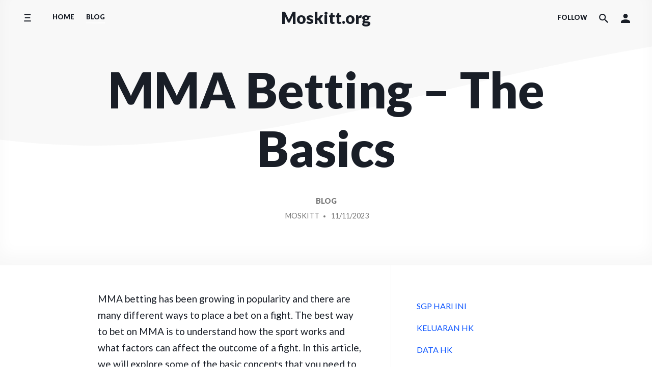

--- FILE ---
content_type: text/html; charset=UTF-8
request_url: https://www.moskitt.org/mma-betting-the-basics/
body_size: 11651
content:
<!doctype html>
<html lang="en-US">
<head>
    <meta charset="UTF-8"/>
    <meta name="viewport" content="width=device-width, initial-scale=1"/>
    <link rel="profile" href="https://gmpg.org/xfn/11"/>
	<meta name='robots' content='index, follow, max-image-preview:large, max-snippet:-1, max-video-preview:-1' />

	<!-- This site is optimized with the Yoast SEO plugin v20.6 - https://yoast.com/wordpress/plugins/seo/ -->
	<title>MMA Betting - The Basics - Moskitt.org</title>
	<link rel="canonical" href="https://www.moskitt.org/mma-betting-the-basics/" />
	<meta property="og:locale" content="en_US" />
	<meta property="og:type" content="article" />
	<meta property="og:title" content="MMA Betting - The Basics - Moskitt.org" />
	<meta property="og:description" content="MMA betting has been growing in popularity and there are many different ways to place a bet on a fight. The best way to bet on MMA is to understand how the sport works and what factors can affect the outcome of a fight. In this article, we will explore some of the basic concepts&hellip;" />
	<meta property="og:url" content="https://www.moskitt.org/mma-betting-the-basics/" />
	<meta property="og:site_name" content="Moskitt.org" />
	<meta property="article:published_time" content="2023-11-11T18:24:55+00:00" />
	<meta property="article:modified_time" content="2023-11-11T18:24:56+00:00" />
	<meta name="author" content="moskitt" />
	<meta name="twitter:card" content="summary_large_image" />
	<meta name="twitter:label1" content="Written by" />
	<meta name="twitter:data1" content="moskitt" />
	<meta name="twitter:label2" content="Est. reading time" />
	<meta name="twitter:data2" content="2 minutes" />
	<script type="application/ld+json" class="yoast-schema-graph">{"@context":"https://schema.org","@graph":[{"@type":"WebPage","@id":"https://www.moskitt.org/mma-betting-the-basics/","url":"https://www.moskitt.org/mma-betting-the-basics/","name":"MMA Betting - The Basics - Moskitt.org","isPartOf":{"@id":"https://www.moskitt.org/#website"},"datePublished":"2023-11-11T18:24:55+00:00","dateModified":"2023-11-11T18:24:56+00:00","author":{"@id":"https://www.moskitt.org/#/schema/person/b7cc113d4d45b2657d5751a678e01f39"},"breadcrumb":{"@id":"https://www.moskitt.org/mma-betting-the-basics/#breadcrumb"},"inLanguage":"en-US","potentialAction":[{"@type":"ReadAction","target":["https://www.moskitt.org/mma-betting-the-basics/"]}]},{"@type":"BreadcrumbList","@id":"https://www.moskitt.org/mma-betting-the-basics/#breadcrumb","itemListElement":[{"@type":"ListItem","position":1,"name":"Home","item":"https://www.moskitt.org/"},{"@type":"ListItem","position":2,"name":"MMA Betting &#8211; The Basics"}]},{"@type":"WebSite","@id":"https://www.moskitt.org/#website","url":"https://www.moskitt.org/","name":"Moskitt.org","description":"","potentialAction":[{"@type":"SearchAction","target":{"@type":"EntryPoint","urlTemplate":"https://www.moskitt.org/?s={search_term_string}"},"query-input":"required name=search_term_string"}],"inLanguage":"en-US"},{"@type":"Person","@id":"https://www.moskitt.org/#/schema/person/b7cc113d4d45b2657d5751a678e01f39","name":"moskitt","image":{"@type":"ImageObject","inLanguage":"en-US","@id":"https://www.moskitt.org/#/schema/person/image/","url":"https://secure.gravatar.com/avatar/60e03cf422b612f8dd333b3fecf90e4c?s=96&d=mm&r=g","contentUrl":"https://secure.gravatar.com/avatar/60e03cf422b612f8dd333b3fecf90e4c?s=96&d=mm&r=g","caption":"moskitt"},"sameAs":["https://moskitt.org"],"url":"https://www.moskitt.org/author/admin1989/"}]}</script>
	<!-- / Yoast SEO plugin. -->


<link rel='dns-prefetch' href='//fonts.googleapis.com' />
<link rel='dns-prefetch' href='//s.w.org' />
<link rel="alternate" type="application/rss+xml" title="Moskitt.org &raquo; Feed" href="https://www.moskitt.org/feed/" />
<link rel="alternate" type="application/rss+xml" title="Moskitt.org &raquo; Comments Feed" href="https://www.moskitt.org/comments/feed/" />
<script>
window._wpemojiSettings = {"baseUrl":"https:\/\/s.w.org\/images\/core\/emoji\/14.0.0\/72x72\/","ext":".png","svgUrl":"https:\/\/s.w.org\/images\/core\/emoji\/14.0.0\/svg\/","svgExt":".svg","source":{"concatemoji":"https:\/\/www.moskitt.org\/wp-includes\/js\/wp-emoji-release.min.js?ver=6.0.11"}};
/*! This file is auto-generated */
!function(e,a,t){var n,r,o,i=a.createElement("canvas"),p=i.getContext&&i.getContext("2d");function s(e,t){var a=String.fromCharCode,e=(p.clearRect(0,0,i.width,i.height),p.fillText(a.apply(this,e),0,0),i.toDataURL());return p.clearRect(0,0,i.width,i.height),p.fillText(a.apply(this,t),0,0),e===i.toDataURL()}function c(e){var t=a.createElement("script");t.src=e,t.defer=t.type="text/javascript",a.getElementsByTagName("head")[0].appendChild(t)}for(o=Array("flag","emoji"),t.supports={everything:!0,everythingExceptFlag:!0},r=0;r<o.length;r++)t.supports[o[r]]=function(e){if(!p||!p.fillText)return!1;switch(p.textBaseline="top",p.font="600 32px Arial",e){case"flag":return s([127987,65039,8205,9895,65039],[127987,65039,8203,9895,65039])?!1:!s([55356,56826,55356,56819],[55356,56826,8203,55356,56819])&&!s([55356,57332,56128,56423,56128,56418,56128,56421,56128,56430,56128,56423,56128,56447],[55356,57332,8203,56128,56423,8203,56128,56418,8203,56128,56421,8203,56128,56430,8203,56128,56423,8203,56128,56447]);case"emoji":return!s([129777,127995,8205,129778,127999],[129777,127995,8203,129778,127999])}return!1}(o[r]),t.supports.everything=t.supports.everything&&t.supports[o[r]],"flag"!==o[r]&&(t.supports.everythingExceptFlag=t.supports.everythingExceptFlag&&t.supports[o[r]]);t.supports.everythingExceptFlag=t.supports.everythingExceptFlag&&!t.supports.flag,t.DOMReady=!1,t.readyCallback=function(){t.DOMReady=!0},t.supports.everything||(n=function(){t.readyCallback()},a.addEventListener?(a.addEventListener("DOMContentLoaded",n,!1),e.addEventListener("load",n,!1)):(e.attachEvent("onload",n),a.attachEvent("onreadystatechange",function(){"complete"===a.readyState&&t.readyCallback()})),(e=t.source||{}).concatemoji?c(e.concatemoji):e.wpemoji&&e.twemoji&&(c(e.twemoji),c(e.wpemoji)))}(window,document,window._wpemojiSettings);
</script>
<style>
img.wp-smiley,
img.emoji {
	display: inline !important;
	border: none !important;
	box-shadow: none !important;
	height: 1em !important;
	width: 1em !important;
	margin: 0 0.07em !important;
	vertical-align: -0.1em !important;
	background: none !important;
	padding: 0 !important;
}
</style>
	<link rel='stylesheet' id='litespeed-cache-dummy-css'  href='https://www.moskitt.org/wp-content/plugins/litespeed-cache/assets/css/litespeed-dummy.css?ver=6.0.11' media='all' />
<link rel='stylesheet' id='wp-block-library-css'  href='https://www.moskitt.org/wp-includes/css/dist/block-library/style.min.css?ver=6.0.11' media='all' />
<style id='global-styles-inline-css'>
body{--wp--preset--color--black: #000000;--wp--preset--color--cyan-bluish-gray: #abb8c3;--wp--preset--color--white: #ffffff;--wp--preset--color--pale-pink: #f78da7;--wp--preset--color--vivid-red: #cf2e2e;--wp--preset--color--luminous-vivid-orange: #ff6900;--wp--preset--color--luminous-vivid-amber: #fcb900;--wp--preset--color--light-green-cyan: #7bdcb5;--wp--preset--color--vivid-green-cyan: #00d084;--wp--preset--color--pale-cyan-blue: #8ed1fc;--wp--preset--color--vivid-cyan-blue: #0693e3;--wp--preset--color--vivid-purple: #9b51e0;--wp--preset--gradient--vivid-cyan-blue-to-vivid-purple: linear-gradient(135deg,rgba(6,147,227,1) 0%,rgb(155,81,224) 100%);--wp--preset--gradient--light-green-cyan-to-vivid-green-cyan: linear-gradient(135deg,rgb(122,220,180) 0%,rgb(0,208,130) 100%);--wp--preset--gradient--luminous-vivid-amber-to-luminous-vivid-orange: linear-gradient(135deg,rgba(252,185,0,1) 0%,rgba(255,105,0,1) 100%);--wp--preset--gradient--luminous-vivid-orange-to-vivid-red: linear-gradient(135deg,rgba(255,105,0,1) 0%,rgb(207,46,46) 100%);--wp--preset--gradient--very-light-gray-to-cyan-bluish-gray: linear-gradient(135deg,rgb(238,238,238) 0%,rgb(169,184,195) 100%);--wp--preset--gradient--cool-to-warm-spectrum: linear-gradient(135deg,rgb(74,234,220) 0%,rgb(151,120,209) 20%,rgb(207,42,186) 40%,rgb(238,44,130) 60%,rgb(251,105,98) 80%,rgb(254,248,76) 100%);--wp--preset--gradient--blush-light-purple: linear-gradient(135deg,rgb(255,206,236) 0%,rgb(152,150,240) 100%);--wp--preset--gradient--blush-bordeaux: linear-gradient(135deg,rgb(254,205,165) 0%,rgb(254,45,45) 50%,rgb(107,0,62) 100%);--wp--preset--gradient--luminous-dusk: linear-gradient(135deg,rgb(255,203,112) 0%,rgb(199,81,192) 50%,rgb(65,88,208) 100%);--wp--preset--gradient--pale-ocean: linear-gradient(135deg,rgb(255,245,203) 0%,rgb(182,227,212) 50%,rgb(51,167,181) 100%);--wp--preset--gradient--electric-grass: linear-gradient(135deg,rgb(202,248,128) 0%,rgb(113,206,126) 100%);--wp--preset--gradient--midnight: linear-gradient(135deg,rgb(2,3,129) 0%,rgb(40,116,252) 100%);--wp--preset--duotone--dark-grayscale: url('#wp-duotone-dark-grayscale');--wp--preset--duotone--grayscale: url('#wp-duotone-grayscale');--wp--preset--duotone--purple-yellow: url('#wp-duotone-purple-yellow');--wp--preset--duotone--blue-red: url('#wp-duotone-blue-red');--wp--preset--duotone--midnight: url('#wp-duotone-midnight');--wp--preset--duotone--magenta-yellow: url('#wp-duotone-magenta-yellow');--wp--preset--duotone--purple-green: url('#wp-duotone-purple-green');--wp--preset--duotone--blue-orange: url('#wp-duotone-blue-orange');--wp--preset--font-size--small: 13px;--wp--preset--font-size--medium: 20px;--wp--preset--font-size--large: 36px;--wp--preset--font-size--x-large: 42px;}.has-black-color{color: var(--wp--preset--color--black) !important;}.has-cyan-bluish-gray-color{color: var(--wp--preset--color--cyan-bluish-gray) !important;}.has-white-color{color: var(--wp--preset--color--white) !important;}.has-pale-pink-color{color: var(--wp--preset--color--pale-pink) !important;}.has-vivid-red-color{color: var(--wp--preset--color--vivid-red) !important;}.has-luminous-vivid-orange-color{color: var(--wp--preset--color--luminous-vivid-orange) !important;}.has-luminous-vivid-amber-color{color: var(--wp--preset--color--luminous-vivid-amber) !important;}.has-light-green-cyan-color{color: var(--wp--preset--color--light-green-cyan) !important;}.has-vivid-green-cyan-color{color: var(--wp--preset--color--vivid-green-cyan) !important;}.has-pale-cyan-blue-color{color: var(--wp--preset--color--pale-cyan-blue) !important;}.has-vivid-cyan-blue-color{color: var(--wp--preset--color--vivid-cyan-blue) !important;}.has-vivid-purple-color{color: var(--wp--preset--color--vivid-purple) !important;}.has-black-background-color{background-color: var(--wp--preset--color--black) !important;}.has-cyan-bluish-gray-background-color{background-color: var(--wp--preset--color--cyan-bluish-gray) !important;}.has-white-background-color{background-color: var(--wp--preset--color--white) !important;}.has-pale-pink-background-color{background-color: var(--wp--preset--color--pale-pink) !important;}.has-vivid-red-background-color{background-color: var(--wp--preset--color--vivid-red) !important;}.has-luminous-vivid-orange-background-color{background-color: var(--wp--preset--color--luminous-vivid-orange) !important;}.has-luminous-vivid-amber-background-color{background-color: var(--wp--preset--color--luminous-vivid-amber) !important;}.has-light-green-cyan-background-color{background-color: var(--wp--preset--color--light-green-cyan) !important;}.has-vivid-green-cyan-background-color{background-color: var(--wp--preset--color--vivid-green-cyan) !important;}.has-pale-cyan-blue-background-color{background-color: var(--wp--preset--color--pale-cyan-blue) !important;}.has-vivid-cyan-blue-background-color{background-color: var(--wp--preset--color--vivid-cyan-blue) !important;}.has-vivid-purple-background-color{background-color: var(--wp--preset--color--vivid-purple) !important;}.has-black-border-color{border-color: var(--wp--preset--color--black) !important;}.has-cyan-bluish-gray-border-color{border-color: var(--wp--preset--color--cyan-bluish-gray) !important;}.has-white-border-color{border-color: var(--wp--preset--color--white) !important;}.has-pale-pink-border-color{border-color: var(--wp--preset--color--pale-pink) !important;}.has-vivid-red-border-color{border-color: var(--wp--preset--color--vivid-red) !important;}.has-luminous-vivid-orange-border-color{border-color: var(--wp--preset--color--luminous-vivid-orange) !important;}.has-luminous-vivid-amber-border-color{border-color: var(--wp--preset--color--luminous-vivid-amber) !important;}.has-light-green-cyan-border-color{border-color: var(--wp--preset--color--light-green-cyan) !important;}.has-vivid-green-cyan-border-color{border-color: var(--wp--preset--color--vivid-green-cyan) !important;}.has-pale-cyan-blue-border-color{border-color: var(--wp--preset--color--pale-cyan-blue) !important;}.has-vivid-cyan-blue-border-color{border-color: var(--wp--preset--color--vivid-cyan-blue) !important;}.has-vivid-purple-border-color{border-color: var(--wp--preset--color--vivid-purple) !important;}.has-vivid-cyan-blue-to-vivid-purple-gradient-background{background: var(--wp--preset--gradient--vivid-cyan-blue-to-vivid-purple) !important;}.has-light-green-cyan-to-vivid-green-cyan-gradient-background{background: var(--wp--preset--gradient--light-green-cyan-to-vivid-green-cyan) !important;}.has-luminous-vivid-amber-to-luminous-vivid-orange-gradient-background{background: var(--wp--preset--gradient--luminous-vivid-amber-to-luminous-vivid-orange) !important;}.has-luminous-vivid-orange-to-vivid-red-gradient-background{background: var(--wp--preset--gradient--luminous-vivid-orange-to-vivid-red) !important;}.has-very-light-gray-to-cyan-bluish-gray-gradient-background{background: var(--wp--preset--gradient--very-light-gray-to-cyan-bluish-gray) !important;}.has-cool-to-warm-spectrum-gradient-background{background: var(--wp--preset--gradient--cool-to-warm-spectrum) !important;}.has-blush-light-purple-gradient-background{background: var(--wp--preset--gradient--blush-light-purple) !important;}.has-blush-bordeaux-gradient-background{background: var(--wp--preset--gradient--blush-bordeaux) !important;}.has-luminous-dusk-gradient-background{background: var(--wp--preset--gradient--luminous-dusk) !important;}.has-pale-ocean-gradient-background{background: var(--wp--preset--gradient--pale-ocean) !important;}.has-electric-grass-gradient-background{background: var(--wp--preset--gradient--electric-grass) !important;}.has-midnight-gradient-background{background: var(--wp--preset--gradient--midnight) !important;}.has-small-font-size{font-size: var(--wp--preset--font-size--small) !important;}.has-medium-font-size{font-size: var(--wp--preset--font-size--medium) !important;}.has-large-font-size{font-size: var(--wp--preset--font-size--large) !important;}.has-x-large-font-size{font-size: var(--wp--preset--font-size--x-large) !important;}
</style>
<link rel='stylesheet' id='dashicons-css'  href='https://www.moskitt.org/wp-includes/css/dashicons.min.css?ver=6.0.11' media='all' />
<link rel='stylesheet' id='admin-bar-css'  href='https://www.moskitt.org/wp-includes/css/admin-bar.min.css?ver=6.0.11' media='all' />
<style id='admin-bar-inline-css'>

    /* Hide CanvasJS credits for P404 charts specifically */
    #p404RedirectChart .canvasjs-chart-credit {
        display: none !important;
    }
    
    #p404RedirectChart canvas {
        border-radius: 6px;
    }

    .p404-redirect-adminbar-weekly-title {
        font-weight: bold;
        font-size: 14px;
        color: #fff;
        margin-bottom: 6px;
    }

    #wpadminbar #wp-admin-bar-p404_free_top_button .ab-icon:before {
        content: "\f103";
        color: #dc3545;
        top: 3px;
    }
    
    #wp-admin-bar-p404_free_top_button .ab-item {
        min-width: 80px !important;
        padding: 0px !important;
    }
    
    /* Ensure proper positioning and z-index for P404 dropdown */
    .p404-redirect-adminbar-dropdown-wrap { 
        min-width: 0; 
        padding: 0;
        position: static !important;
    }
    
    #wpadminbar #wp-admin-bar-p404_free_top_button_dropdown {
        position: static !important;
    }
    
    #wpadminbar #wp-admin-bar-p404_free_top_button_dropdown .ab-item {
        padding: 0 !important;
        margin: 0 !important;
    }
    
    .p404-redirect-dropdown-container {
        min-width: 340px;
        padding: 18px 18px 12px 18px;
        background: #23282d !important;
        color: #fff;
        border-radius: 12px;
        box-shadow: 0 8px 32px rgba(0,0,0,0.25);
        margin-top: 10px;
        position: relative !important;
        z-index: 999999 !important;
        display: block !important;
        border: 1px solid #444;
    }
    
    /* Ensure P404 dropdown appears on hover */
    #wpadminbar #wp-admin-bar-p404_free_top_button .p404-redirect-dropdown-container { 
        display: none !important;
    }
    
    #wpadminbar #wp-admin-bar-p404_free_top_button:hover .p404-redirect-dropdown-container { 
        display: block !important;
    }
    
    #wpadminbar #wp-admin-bar-p404_free_top_button:hover #wp-admin-bar-p404_free_top_button_dropdown .p404-redirect-dropdown-container {
        display: block !important;
    }
    
    .p404-redirect-card {
        background: #2c3338;
        border-radius: 8px;
        padding: 18px 18px 12px 18px;
        box-shadow: 0 2px 8px rgba(0,0,0,0.07);
        display: flex;
        flex-direction: column;
        align-items: flex-start;
        border: 1px solid #444;
    }
    
    .p404-redirect-btn {
        display: inline-block;
        background: #dc3545;
        color: #fff !important;
        font-weight: bold;
        padding: 5px 22px;
        border-radius: 8px;
        text-decoration: none;
        font-size: 17px;
        transition: background 0.2s, box-shadow 0.2s;
        margin-top: 8px;
        box-shadow: 0 2px 8px rgba(220,53,69,0.15);
        text-align: center;
        line-height: 1.6;
    }
    
    .p404-redirect-btn:hover {
        background: #c82333;
        color: #fff !important;
        box-shadow: 0 4px 16px rgba(220,53,69,0.25);
    }
    
    /* Prevent conflicts with other admin bar dropdowns */
    #wpadminbar .ab-top-menu > li:hover > .ab-item,
    #wpadminbar .ab-top-menu > li.hover > .ab-item {
        z-index: auto;
    }
    
    #wpadminbar #wp-admin-bar-p404_free_top_button:hover > .ab-item {
        z-index: 999998 !important;
    }
    
</style>
<link rel='stylesheet' id='componentz-lato-css'  href='https://fonts.googleapis.com/css?family=Lato%3A400%2C900&#038;display=swap&#038;ver=6.0.11' media='all' />
<link rel='stylesheet' id='componentz-bootstrap-css'  href='https://www.moskitt.org/wp-content/themes/componentz/assets/lib/bootstrap/bootstrap.min.css?ver=1.3.1' media='all' />
<link rel='stylesheet' id='componentz-css'  href='https://www.moskitt.org/wp-content/themes/componentz/style.css?ver=1.3.1' media='all' />
<style id='componentz-inline-css'>
#componentz-header img.header-image {}#componentz-header > .header-background {background: transparent;}
</style>
<script src='https://www.moskitt.org/wp-includes/js/jquery/jquery.min.js?ver=3.6.0' id='jquery-core-js'></script>
<script src='https://www.moskitt.org/wp-includes/js/jquery/jquery-migrate.min.js?ver=3.3.2' id='jquery-migrate-js'></script>
<link rel="https://api.w.org/" href="https://www.moskitt.org/wp-json/" /><link rel="alternate" type="application/json" href="https://www.moskitt.org/wp-json/wp/v2/posts/1029" /><link rel="EditURI" type="application/rsd+xml" title="RSD" href="https://www.moskitt.org/xmlrpc.php?rsd" />
<link rel="wlwmanifest" type="application/wlwmanifest+xml" href="https://www.moskitt.org/wp-includes/wlwmanifest.xml" /> 
<meta name="generator" content="WordPress 6.0.11" />
<link rel='shortlink' href='https://www.moskitt.org/?p=1029' />
<link rel="alternate" type="application/json+oembed" href="https://www.moskitt.org/wp-json/oembed/1.0/embed?url=https%3A%2F%2Fwww.moskitt.org%2Fmma-betting-the-basics%2F" />
<link rel="alternate" type="text/xml+oembed" href="https://www.moskitt.org/wp-json/oembed/1.0/embed?url=https%3A%2F%2Fwww.moskitt.org%2Fmma-betting-the-basics%2F&#038;format=xml" />
<link rel="icon" href="https://www.moskitt.org/wp-content/uploads/2022/03/cropped-biggaming-full-32x32.png" sizes="32x32" />
<link rel="icon" href="https://www.moskitt.org/wp-content/uploads/2022/03/cropped-biggaming-full-192x192.png" sizes="192x192" />
<link rel="apple-touch-icon" href="https://www.moskitt.org/wp-content/uploads/2022/03/cropped-biggaming-full-180x180.png" />
<meta name="msapplication-TileImage" content="https://www.moskitt.org/wp-content/uploads/2022/03/cropped-biggaming-full-270x270.png" />
</head>
<body data-rsssl=1 class="post-template-default single single-post postid-1029 single-format-standard"><svg xmlns="http://www.w3.org/2000/svg" viewBox="0 0 0 0" width="0" height="0" focusable="false" role="none" style="visibility: hidden; position: absolute; left: -9999px; overflow: hidden;" ><defs><filter id="wp-duotone-dark-grayscale"><feColorMatrix color-interpolation-filters="sRGB" type="matrix" values=" .299 .587 .114 0 0 .299 .587 .114 0 0 .299 .587 .114 0 0 .299 .587 .114 0 0 " /><feComponentTransfer color-interpolation-filters="sRGB" ><feFuncR type="table" tableValues="0 0.49803921568627" /><feFuncG type="table" tableValues="0 0.49803921568627" /><feFuncB type="table" tableValues="0 0.49803921568627" /><feFuncA type="table" tableValues="1 1" /></feComponentTransfer><feComposite in2="SourceGraphic" operator="in" /></filter></defs></svg><svg xmlns="http://www.w3.org/2000/svg" viewBox="0 0 0 0" width="0" height="0" focusable="false" role="none" style="visibility: hidden; position: absolute; left: -9999px; overflow: hidden;" ><defs><filter id="wp-duotone-grayscale"><feColorMatrix color-interpolation-filters="sRGB" type="matrix" values=" .299 .587 .114 0 0 .299 .587 .114 0 0 .299 .587 .114 0 0 .299 .587 .114 0 0 " /><feComponentTransfer color-interpolation-filters="sRGB" ><feFuncR type="table" tableValues="0 1" /><feFuncG type="table" tableValues="0 1" /><feFuncB type="table" tableValues="0 1" /><feFuncA type="table" tableValues="1 1" /></feComponentTransfer><feComposite in2="SourceGraphic" operator="in" /></filter></defs></svg><svg xmlns="http://www.w3.org/2000/svg" viewBox="0 0 0 0" width="0" height="0" focusable="false" role="none" style="visibility: hidden; position: absolute; left: -9999px; overflow: hidden;" ><defs><filter id="wp-duotone-purple-yellow"><feColorMatrix color-interpolation-filters="sRGB" type="matrix" values=" .299 .587 .114 0 0 .299 .587 .114 0 0 .299 .587 .114 0 0 .299 .587 .114 0 0 " /><feComponentTransfer color-interpolation-filters="sRGB" ><feFuncR type="table" tableValues="0.54901960784314 0.98823529411765" /><feFuncG type="table" tableValues="0 1" /><feFuncB type="table" tableValues="0.71764705882353 0.25490196078431" /><feFuncA type="table" tableValues="1 1" /></feComponentTransfer><feComposite in2="SourceGraphic" operator="in" /></filter></defs></svg><svg xmlns="http://www.w3.org/2000/svg" viewBox="0 0 0 0" width="0" height="0" focusable="false" role="none" style="visibility: hidden; position: absolute; left: -9999px; overflow: hidden;" ><defs><filter id="wp-duotone-blue-red"><feColorMatrix color-interpolation-filters="sRGB" type="matrix" values=" .299 .587 .114 0 0 .299 .587 .114 0 0 .299 .587 .114 0 0 .299 .587 .114 0 0 " /><feComponentTransfer color-interpolation-filters="sRGB" ><feFuncR type="table" tableValues="0 1" /><feFuncG type="table" tableValues="0 0.27843137254902" /><feFuncB type="table" tableValues="0.5921568627451 0.27843137254902" /><feFuncA type="table" tableValues="1 1" /></feComponentTransfer><feComposite in2="SourceGraphic" operator="in" /></filter></defs></svg><svg xmlns="http://www.w3.org/2000/svg" viewBox="0 0 0 0" width="0" height="0" focusable="false" role="none" style="visibility: hidden; position: absolute; left: -9999px; overflow: hidden;" ><defs><filter id="wp-duotone-midnight"><feColorMatrix color-interpolation-filters="sRGB" type="matrix" values=" .299 .587 .114 0 0 .299 .587 .114 0 0 .299 .587 .114 0 0 .299 .587 .114 0 0 " /><feComponentTransfer color-interpolation-filters="sRGB" ><feFuncR type="table" tableValues="0 0" /><feFuncG type="table" tableValues="0 0.64705882352941" /><feFuncB type="table" tableValues="0 1" /><feFuncA type="table" tableValues="1 1" /></feComponentTransfer><feComposite in2="SourceGraphic" operator="in" /></filter></defs></svg><svg xmlns="http://www.w3.org/2000/svg" viewBox="0 0 0 0" width="0" height="0" focusable="false" role="none" style="visibility: hidden; position: absolute; left: -9999px; overflow: hidden;" ><defs><filter id="wp-duotone-magenta-yellow"><feColorMatrix color-interpolation-filters="sRGB" type="matrix" values=" .299 .587 .114 0 0 .299 .587 .114 0 0 .299 .587 .114 0 0 .299 .587 .114 0 0 " /><feComponentTransfer color-interpolation-filters="sRGB" ><feFuncR type="table" tableValues="0.78039215686275 1" /><feFuncG type="table" tableValues="0 0.94901960784314" /><feFuncB type="table" tableValues="0.35294117647059 0.47058823529412" /><feFuncA type="table" tableValues="1 1" /></feComponentTransfer><feComposite in2="SourceGraphic" operator="in" /></filter></defs></svg><svg xmlns="http://www.w3.org/2000/svg" viewBox="0 0 0 0" width="0" height="0" focusable="false" role="none" style="visibility: hidden; position: absolute; left: -9999px; overflow: hidden;" ><defs><filter id="wp-duotone-purple-green"><feColorMatrix color-interpolation-filters="sRGB" type="matrix" values=" .299 .587 .114 0 0 .299 .587 .114 0 0 .299 .587 .114 0 0 .299 .587 .114 0 0 " /><feComponentTransfer color-interpolation-filters="sRGB" ><feFuncR type="table" tableValues="0.65098039215686 0.40392156862745" /><feFuncG type="table" tableValues="0 1" /><feFuncB type="table" tableValues="0.44705882352941 0.4" /><feFuncA type="table" tableValues="1 1" /></feComponentTransfer><feComposite in2="SourceGraphic" operator="in" /></filter></defs></svg><svg xmlns="http://www.w3.org/2000/svg" viewBox="0 0 0 0" width="0" height="0" focusable="false" role="none" style="visibility: hidden; position: absolute; left: -9999px; overflow: hidden;" ><defs><filter id="wp-duotone-blue-orange"><feColorMatrix color-interpolation-filters="sRGB" type="matrix" values=" .299 .587 .114 0 0 .299 .587 .114 0 0 .299 .587 .114 0 0 .299 .587 .114 0 0 " /><feComponentTransfer color-interpolation-filters="sRGB" ><feFuncR type="table" tableValues="0.098039215686275 1" /><feFuncG type="table" tableValues="0 0.66274509803922" /><feFuncB type="table" tableValues="0.84705882352941 0.41960784313725" /><feFuncA type="table" tableValues="1 1" /></feComponentTransfer><feComposite in2="SourceGraphic" operator="in" /></filter></defs></svg>    
<div id="componentz-wrapper" class="componentz-layout-widewidth">

    <a class="screen-reader-text" href="#content">
        Skip to content    </a><!-- .screen-reader-text -->

	
    <header id="componentz-header" class="header-v1 sticky-header">
        <div class="header-background">
        
<div class="container-header cz-container cz-px-0">

                <div class="container-sticky-header-background"></div>
        
    <div class="cz-row cz-flex-nowrap cz-justify-content-between cz-align-items-center">

        <!-- Navbar Primary Container -->
        <div class="cz-col-2 cz-col-sm-3 cz-col-lg-4 cz-d-flex cz-justify-content-start">
            
                                    <nav class="cz-navbar cz-menu cz-side-nav cz-side-menu cz-px-0 cz-pl-sm-3 cz-d-none cz-d-lg-flex" role="navigation">
                        <button class="cz-navbar-toggler"
                                type="button"
                                data-toggle="cz-collapse"
                                data-target="#componentz-side-menu-collapse"
                                aria-label="Toggle side menu"
                                aria-expanded="false"
                                aria-controls="componentz-side-menu-collapse">
                            <span class="cz-navbar-toggler-icon"><svg class="cz-icon cz-icon-menu" aria-hidden="true" role="img"><use xlink:href="https://www.moskitt.org/wp-content/themes/componentz/assets/img/icons/front.svg#cz-icon-menu"></use></svg></span>
                        </button>
                        <div id="componentz-side-menu-collapse" class="cz-collapse cz-navbar-collapse"><ul class="cz-nav cz-navbar-nav"><li class="menu-item menu-item-2 cz-nav-item"><a href="https://www.moskitt.org/sample-page/" class="cz-nav-link">Sample Page</a></li></ul></div>                    </nav><!-- .cz-side-nav -->
                
                
            
                
                                    <nav class="cz-navbar cz-menu cz-primary-menu componentz-theme-menu cz-navbar-expand-lg cz-d-none cz-d-lg-flex" role="navigation">
                        <button class="cz-navbar-toggler"
                                type="button"
                                data-toggle="cz-collapse"
                                data-target="#componentz-primary-menu-collapse"
                                aria-controls="componentz-primary-menu-collapse"
                                aria-expanded="false"
                                aria-label="Toggle navigation">
                            <span class="cz-navbar-toggler-icon"><svg class="cz-icon cz-icon-menu" aria-hidden="true" role="img"><use xlink:href="https://www.moskitt.org/wp-content/themes/componentz/assets/img/icons/front.svg#cz-icon-menu"></use></svg></span>
                        </button>
                        <div id="componentz-primary-menu-collapse" class="cz-collapse cz-navbar-collapse"><ul id="menu-home" class="cz-nav cz-navbar-nav"><li itemscope="itemscope" itemtype="https://www.schema.org/SiteNavigationElement" id="menu-item-8" class="menu-item menu-item-type-custom menu-item-object-custom menu-item-home menu-item-8 cz-nav-item"><a title="Home" href="https://www.moskitt.org" class="cz-nav-link">Home</a></li>
<li itemscope="itemscope" itemtype="https://www.schema.org/SiteNavigationElement" id="menu-item-9" class="menu-item menu-item-type-taxonomy menu-item-object-category current-post-ancestor current-menu-parent current-post-parent active menu-item-9 cz-nav-item"><a title="Blog" href="https://www.moskitt.org/category/blog/" class="cz-nav-link">Blog</a></li>
</ul></div>                    </nav><!-- .cz-primary-menu -->
                
            
            <nav class="cz-navbar cz-menu cz-side-nav cz-mobile-menu cz-px-0 cz-pl-sm-3 cz-d-flex cz-d-lg-none" role="navigation">
                <button class="cz-navbar-toggler"
                        type="button"
                        data-toggle="cz-collapse"
                        data-target="#componentz-mobile-menu-collapse"
                        aria-controls="componentz-mobile-menu-collapse"
                        aria-expanded="false"
                        aria-label="Toggle mobile menu">
                    <span class="cz-navbar-toggler-icon"><svg class="cz-icon cz-icon-menu" aria-hidden="true" role="img"><use xlink:href="https://www.moskitt.org/wp-content/themes/componentz/assets/img/icons/front.svg#cz-icon-menu"></use></svg></span>
                </button>
                <div id="componentz-mobile-menu-collapse" class="cz-collapse cz-navbar-collapse">
                    
                        
                        <ul id="menu-home-1" class="menu"><li itemscope="itemscope" itemtype="https://www.schema.org/SiteNavigationElement" class="menu-item menu-item-type-custom menu-item-object-custom menu-item-home menu-item-8 cz-nav-item"><a title="Home" href="https://www.moskitt.org" class="cz-nav-link">Home</a></li>
<li itemscope="itemscope" itemtype="https://www.schema.org/SiteNavigationElement" class="menu-item menu-item-type-taxonomy menu-item-object-category current-post-ancestor current-menu-parent current-post-parent active menu-item-9 cz-nav-item"><a title="Blog" href="https://www.moskitt.org/category/blog/" class="cz-nav-link">Blog</a></li>
</ul>
                        
                                    </div>
            </nav><!-- .cz-mobile-menu -->

        </div><!-- Navbar Primary Container End -->

        <!-- Logo Container -->
        <div class="cz-col-8 cz-col-sm-6 cz-col-lg-4 cz-text-center">
            <div id="componentz-logo" class="cz-logo-title">
                            <h2>
                <a href="https://www.moskitt.org/" 
                   title="Moskitt.org">
                    Moskitt.org                </a>
            </h2>
                    </div>
        </div><!-- Logo Container End -->

        <!-- Right Menu Container -->
        <div class="cz-col-2 cz-col-sm-3 cz-col-lg-4 cz-d-flex cz-justify-content-end">
            <nav class="cz-navbar cz-menu cz-menu-right cz-px-0 cz-pr-sm-3" role="navigation">
                <ul class="cz-nav cz-align-items-center">
                    
                                                                                    <li class="cz-d-none cz-d-lg-block" itemscope="itemscope" itemtype="https://www.schema.org/SiteNavigationElement">
                                    <a href="#" id="cz-social-icons-nav" aria-label="Social media icons" class="follow-us-dropdown cz-menu-link">
                                        Follow                                    </a>
                                    
		<ul id="cz-social-icons-menu"
            class="cz-dropdown-menu cz-social-icons" 
            aria-labelledby="cz-social-icons-nav"">			<li class="cz-rss">
			     <a class="cz-nav-link cz-social-icon sub-menu-item" 
                    href="https://www.moskitt.org/feed/" rel="noreferrer" target="_self">
                    <svg class="cz-icon cz-icon-rss" aria-hidden="true" role="img"><use xlink:href="https://www.moskitt.org/wp-content/themes/componentz/assets/img/icons/front.svg#cz-icon-rss"></use></svg> RSS                </a>
			</li>
		  		</ul>
                                        </li>
                                                    
                                            
                        
                        
                    
                        
                                                    <li itemscope="itemscope" itemtype="https://www.schema.org/SiteNavigationElement">
                                <a id="search-nav" class="btn-search cz-menu-link" href="#" aria-label="Search the website">
									<svg class="cz-icon cz-icon-search" aria-hidden="true" role="img"><use xlink:href="https://www.moskitt.org/wp-content/themes/componentz/assets/img/icons/front.svg#cz-icon-search"></use></svg>                                </a>
                            </li>
                                            
                        
                        
                    
                        
                                            
                        
                                                    <li class="cz-d-none cz-d-lg-block" itemscope="itemscope" itemtype="https://www.schema.org/SiteNavigationElement">
                                <a id="account-header" class="cz-menu-link" href="#" aria-label="Toggle account menu" role="button">
                                                                            <svg class="cz-icon cz-icon-account" aria-hidden="true" role="img"><use xlink:href="https://www.moskitt.org/wp-content/themes/componentz/assets/img/icons/front.svg#cz-icon-account"></use></svg>                                                                    </a>
                                <div id="componentz-account-menu-collapse" class="cz-navbar-collapse cz-collapse">
                                    <ul id="account-menu" class="cz-nav cz-navbar-nav">
                                                                                    <li itemscope="itemscope" itemtype="https://www.schema.org/SiteNavigationElement">
                                                <a href="https://www.moskitt.org/wp-login.php?redirect_to=https%3A%2F%2Fwww.moskitt.org%2Fmma-betting-the-basics%2F"
                                                   class="sub-menu-item sub-menu-icon cz-login">
                                                    Login                                                    <svg class="cz-icon cz-icon-arrow-right" aria-hidden="true" role="img"><use xlink:href="https://www.moskitt.org/wp-content/themes/componentz/assets/img/icons/front.svg#cz-icon-arrow-right"></use></svg>                                                </a>
                                            </li>
                                                                                        <li itemscope="itemscope" itemtype="https://www.schema.org/SiteNavigationElement"><a href="https://www.moskitt.org/wp-login.php?action=lostpassword&#038;redirect_to=https%3A%2F%2Fwww.moskitt.org%2Fmma-betting-the-basics%2F" class="sub-menu-item cz-lost-password">Lost Password</a>
                                            </li>
                                                                                                                        </ul>
                                </div>
                            </li>
                        
                                    </ul>
            </nav>
        </div><!-- Right Menu Container End -->

    </div>
</div>
                <div class="simpleParallax">
                    <img src="https://www.moskitt.org/wp-content/themes/componentz/assets/img/header-image.svg" class="header-image" alt="Header Image">
                </div>            <div class="cz-container page-header cz-text-center cz-py-5 cz-overflow-hidden">
                <div class="cz-row">
                    <div class="cz-col"><h1 class="page-title" data-aos="zoom-in-up" data-aos-duration="800">MMA Betting &#8211; The Basics</h1>
                            <div data-aos="zoom-in-up" data-aos-duration="800">
                                            <ul class="cz-d-inline-block post-meta">                        <li class="cat-link">
                            <a href="https://www.moskitt.org/category/blog/" 
                               title="Blog">
                                Blog                            </a>                        </li>
                                    </ul>
                                                    <ul class="cz-d-block post-meta">                <li></li>
                                <li><span class="byline"><span class="screen-reader-text">Posted by</span><span class="author vcard"><a class="url fn n" href="https://www.moskitt.org/author/admin1989/">Moskitt</a></span><span class="dot cz-mx-2"></span></span></li>
                                <li><span class="posted-on"><a href="https://www.moskitt.org/2023/11/" rel="bookmark"><time class="entry-date published" datetime="2023-11-11T18:24:55+00:00">11/11/2023</time><time class="updated cz-d-none" datetime="2023-11-11T18:24:56+00:00">11/11/2023</time></a></span></li>
                        </ul><!-- .post-meta -->
                                    </div>                            <div class="aos-item" data-aos="zoom-in-up" data-aos-duration="800">
                                                        </div>                    </div>
                                    </div><!-- .cz-row -->
            </div><!-- .page-header -->        </div><!-- .header-background -->
    </header><!-- #componentz-header -->

	    <main id="content" class="site-content" role="main">
        <div class="cz-container">
            <div class="cz-row">        
<section id="primary" class="primary">    <div class="primary-sub-wrapper">
<article id="post-1029" class="post-1029 post type-post status-publish format-standard hentry category-blog">

    <div class="entry-content">
		<p>MMA betting has been growing in popularity and there are many different ways to place a bet on a fight. The best way to bet on MMA is to understand how the sport works and what factors can affect the outcome of a fight. In this article, we will explore some of the basic concepts that you need to know about mma betting.</p>
<p>One of the most popular MMA betting markets is the Over/Under. This bet is placed on the number of rounds that a fight will last for. Oddsmakers will set an Over/Under total based on the matchup and fighters’ styles. In general, fighters with greater mobility and striking power will be able to win more rounds than those who are more defensive and slower in their movement.</p>
<p>Another important factor to consider when placing a bet on MMA is the fighters’ past performances against similar opponents. A good way to evaluate this is to look at a fighter’s record against fighters with a similar style and size. This will help you to determine how much risk you are taking on a bet and whether it is worth the reward.</p>
<p>When making a bet on MMA, you should also pay attention to how often a fighter fights in a year. This will give you a good idea of how well they are preparing for their next fight and whether or not their current training camp is affecting their performance. It’s also a good idea to look at how long it has been since a fighter was last in the ring as this can have an effect on their ability to perform and how quickly they can get back into the groove of fighting.</p>
<p>If you are looking for a higher payout than the odds on favorite, you may want to consider parlaying your bets. However, it is important to remember that parlays carry more risk than individual bets. Choosing the right combinations is crucial to your success as a parlay bettor. Using an MMA parlay calculator like OddsJam can be helpful in determining how profitable your parlays will be.</p>
<p>Another important factor to consider when analyzing a fight is the fighter’s stance. In MMA, just like in boxing, there are orthodox fighters and southpaw fighters. Southpaw fighters can have an advantage over orthodox fighters because they are used to fighting from that position. Additionally, a fighter’s stance can have an impact on their ability to take down their opponent and this is something that should be taken into consideration when handicapping a fight.</p>
    </div>

    <footer class="entry-footer">
		    </footer>
</article>


	<nav class="navigation post-navigation" aria-label="Posts">
		<h2 class="screen-reader-text">Post navigation</h2>
		<div class="nav-links"><div class="nav-previous"><a href="https://www.moskitt.org/the-third-group-needs-serious-reform/" rel="prev"><span class="cz-d-inline-flex cz-align-items-center meta-nav" aria-hidden="true"><svg class="cz-icon cz-icon-arrow-left" aria-hidden="true" role="img"><use xlink:href="https://www.moskitt.org/wp-content/themes/componentz/assets/img/icons/front.svg#cz-icon-arrow-left"></use></svg>Previous Post</span> <span class="screen-reader-text">Previous post:</span> <br/><span class="post-title">The Third Group Needs Serious Reform</span></a></div><div class="nav-next"><a href="https://www.moskitt.org/the-basics-of-baccarat-9/" rel="next"><span class="cz-d-inline-flex cz-align-items-center meta-nav" aria-hidden="true">Next Post<svg class="cz-icon cz-icon-arrow-right" aria-hidden="true" role="img"><use xlink:href="https://www.moskitt.org/wp-content/themes/componentz/assets/img/icons/front.svg#cz-icon-arrow-right"></use></svg></span> <span class="screen-reader-text">Next post:</span> <br/><span class="post-title">The Basics of Baccarat</span></a></div></div>
	</nav>            <button id="sidebar-toggler" class="open">
            <span class="screen-reader-text">
                Toggle Sidebar            </span>
            <svg class="cz-icon cz-icon-header" aria-hidden="true" role="img"><use xlink:href="https://www.moskitt.org/wp-content/themes/componentz/assets/img/icons/admin.svg#cz-icon-header"></use></svg>        </button>    </div><!-- .primary-sub-wrapper --></section>


<aside id="secondary" class="secondary" role="complementary">
        <div class="secondary-sub-wrapper">    
    <section id="text-3" class="widget widget_text">			<div class="textwidget"><p><a href="https://chinnar.org/">SGP HARI INI</a></p>
<p><a href="https://www.arbre-asso.com/">KELUARAN HK</a></p>
<p><a href="https://www.siberkamp.org/">Data HK</a></p>
<p><a href="https://www.thawsilakehill.com/">slot demo</a></p>
<p><a href="https://ecifas-tj.org/">Pengeluaran Kamboja</a></p>
<p><a href="https://www.coraluib.com/">togel kamboja</a></p>
<p><a href="https://www.restaurant-levain.com/">slot dana</a></p>
<p><a href="https://www.listenanddonate.com/">sbobet</a></p>
<p><a href="https://epe2022.com/">slot demo</a></p>
<p><a href="https://bapcojournal.com/">togel sdy</a></p>
</div>
		</section><section id="search-3" class="widget widget_search">
<!-- Searchform -->
<form action="https://www.moskitt.org" method="get" class="search-form">
    <label class="screen-reader-text" for="search-input-1">Search the website</label>
    <input id="search-input-1" class="cz-form-control" type="text" name="s" value="" placeholder="Search the website"/>
    <button class="search-button" type="submit"><span class="screen-reader-text">Search</span><svg class="cz-icon cz-icon-arrow-right" aria-hidden="true" role="img"><use xlink:href="https://www.moskitt.org/wp-content/themes/componentz/assets/img/icons/front.svg#cz-icon-arrow-right"></use></svg></button>
</form><!-- Searchform End -->
</section><section id="archives-3" class="widget widget_archive"><h3 class="widget-title">Archives</h3>
			<ul>
					<li><a href='https://www.moskitt.org/2026/01/'>January 2026</a>&nbsp;(2)</li>
	<li><a href='https://www.moskitt.org/2025/12/'>December 2025</a>&nbsp;(4)</li>
	<li><a href='https://www.moskitt.org/2025/11/'>November 2025</a>&nbsp;(21)</li>
	<li><a href='https://www.moskitt.org/2025/10/'>October 2025</a>&nbsp;(34)</li>
	<li><a href='https://www.moskitt.org/2025/09/'>September 2025</a>&nbsp;(37)</li>
	<li><a href='https://www.moskitt.org/2025/08/'>August 2025</a>&nbsp;(38)</li>
	<li><a href='https://www.moskitt.org/2025/07/'>July 2025</a>&nbsp;(30)</li>
	<li><a href='https://www.moskitt.org/2025/06/'>June 2025</a>&nbsp;(34)</li>
	<li><a href='https://www.moskitt.org/2025/05/'>May 2025</a>&nbsp;(28)</li>
	<li><a href='https://www.moskitt.org/2025/04/'>April 2025</a>&nbsp;(39)</li>
	<li><a href='https://www.moskitt.org/2025/03/'>March 2025</a>&nbsp;(35)</li>
	<li><a href='https://www.moskitt.org/2025/02/'>February 2025</a>&nbsp;(27)</li>
	<li><a href='https://www.moskitt.org/2025/01/'>January 2025</a>&nbsp;(34)</li>
	<li><a href='https://www.moskitt.org/2024/12/'>December 2024</a>&nbsp;(39)</li>
	<li><a href='https://www.moskitt.org/2024/11/'>November 2024</a>&nbsp;(33)</li>
	<li><a href='https://www.moskitt.org/2024/10/'>October 2024</a>&nbsp;(35)</li>
	<li><a href='https://www.moskitt.org/2024/09/'>September 2024</a>&nbsp;(25)</li>
	<li><a href='https://www.moskitt.org/2024/08/'>August 2024</a>&nbsp;(32)</li>
	<li><a href='https://www.moskitt.org/2024/07/'>July 2024</a>&nbsp;(32)</li>
	<li><a href='https://www.moskitt.org/2024/06/'>June 2024</a>&nbsp;(30)</li>
	<li><a href='https://www.moskitt.org/2024/05/'>May 2024</a>&nbsp;(29)</li>
	<li><a href='https://www.moskitt.org/2024/04/'>April 2024</a>&nbsp;(26)</li>
	<li><a href='https://www.moskitt.org/2024/03/'>March 2024</a>&nbsp;(28)</li>
	<li><a href='https://www.moskitt.org/2024/02/'>February 2024</a>&nbsp;(6)</li>
	<li><a href='https://www.moskitt.org/2024/01/'>January 2024</a>&nbsp;(19)</li>
	<li><a href='https://www.moskitt.org/2023/12/'>December 2023</a>&nbsp;(27)</li>
	<li><a href='https://www.moskitt.org/2023/11/'>November 2023</a>&nbsp;(25)</li>
	<li><a href='https://www.moskitt.org/2023/10/'>October 2023</a>&nbsp;(27)</li>
	<li><a href='https://www.moskitt.org/2023/09/'>September 2023</a>&nbsp;(26)</li>
	<li><a href='https://www.moskitt.org/2023/08/'>August 2023</a>&nbsp;(25)</li>
	<li><a href='https://www.moskitt.org/2023/07/'>July 2023</a>&nbsp;(28)</li>
	<li><a href='https://www.moskitt.org/2023/06/'>June 2023</a>&nbsp;(25)</li>
	<li><a href='https://www.moskitt.org/2023/05/'>May 2023</a>&nbsp;(28)</li>
	<li><a href='https://www.moskitt.org/2023/04/'>April 2023</a>&nbsp;(25)</li>
	<li><a href='https://www.moskitt.org/2023/03/'>March 2023</a>&nbsp;(30)</li>
	<li><a href='https://www.moskitt.org/2023/02/'>February 2023</a>&nbsp;(23)</li>
	<li><a href='https://www.moskitt.org/2023/01/'>January 2023</a>&nbsp;(22)</li>
	<li><a href='https://www.moskitt.org/2022/12/'>December 2022</a>&nbsp;(27)</li>
	<li><a href='https://www.moskitt.org/2022/11/'>November 2022</a>&nbsp;(24)</li>
	<li><a href='https://www.moskitt.org/2022/10/'>October 2022</a>&nbsp;(25)</li>
	<li><a href='https://www.moskitt.org/2022/09/'>September 2022</a>&nbsp;(24)</li>
	<li><a href='https://www.moskitt.org/2022/08/'>August 2022</a>&nbsp;(25)</li>
	<li><a href='https://www.moskitt.org/2022/07/'>July 2022</a>&nbsp;(25)</li>
	<li><a href='https://www.moskitt.org/2022/06/'>June 2022</a>&nbsp;(25)</li>
	<li><a href='https://www.moskitt.org/2022/05/'>May 2022</a>&nbsp;(26)</li>
	<li><a href='https://www.moskitt.org/2022/04/'>April 2022</a>&nbsp;(20)</li>
	<li><a href='https://www.moskitt.org/2022/03/'>March 2022</a>&nbsp;(17)</li>
			</ul>

			</section><section id="calendar-3" class="widget widget_calendar"><div id="calendar_wrap" class="calendar_wrap"><table id="wp-calendar" class="wp-calendar-table">
	<caption>January 2026</caption>
	<thead>
	<tr>
		<th scope="col" title="Monday">M</th>
		<th scope="col" title="Tuesday">T</th>
		<th scope="col" title="Wednesday">W</th>
		<th scope="col" title="Thursday">T</th>
		<th scope="col" title="Friday">F</th>
		<th scope="col" title="Saturday">S</th>
		<th scope="col" title="Sunday">S</th>
	</tr>
	</thead>
	<tbody>
	<tr>
		<td colspan="3" class="pad">&nbsp;</td><td>1</td><td>2</td><td><a href="https://www.moskitt.org/2026/01/03/" aria-label="Posts published on January 3, 2026">3</a></td><td>4</td>
	</tr>
	<tr>
		<td>5</td><td>6</td><td>7</td><td>8</td><td>9</td><td>10</td><td>11</td>
	</tr>
	<tr>
		<td>12</td><td>13</td><td>14</td><td>15</td><td><a href="https://www.moskitt.org/2026/01/16/" aria-label="Posts published on January 16, 2026">16</a></td><td>17</td><td>18</td>
	</tr>
	<tr>
		<td>19</td><td>20</td><td>21</td><td>22</td><td>23</td><td>24</td><td id="today">25</td>
	</tr>
	<tr>
		<td>26</td><td>27</td><td>28</td><td>29</td><td>30</td><td>31</td>
		<td class="pad" colspan="1">&nbsp;</td>
	</tr>
	</tbody>
	</table><nav aria-label="Previous and next months" class="wp-calendar-nav">
		<span class="wp-calendar-nav-prev"><a href="https://www.moskitt.org/2025/12/">&laquo; Dec</a></span>
		<span class="pad">&nbsp;</span>
		<span class="wp-calendar-nav-next">&nbsp;</span>
	</nav></div></section><section id="categories-3" class="widget widget_categories"><h3 class="widget-title">Categories</h3>
			<ul>
					<li class="cat-item cat-item-1"><a href="https://www.moskitt.org/category/blog/">Blog</a> (1,245)
</li>
	<li class="cat-item cat-item-8"><a href="https://www.moskitt.org/category/gambling/">gambling</a> (1)
</li>
	<li class="cat-item cat-item-9"><a href="https://www.moskitt.org/category/lottery/">lottery</a> (1)
</li>
			</ul>

			</section>
		<section id="recent-posts-3" class="widget widget_recent_entries">
		<h3 class="widget-title">Recent Posts</h3>
		<ul>
											<li>
					<a href="https://www.moskitt.org/slot-menggunakan-pulsa-alternatif-seru-dan-sederhana-untuk-penggemar-game/">Slot Menggunakan Pulsa: Alternatif Seru dan Sederhana untuk Penggemar Game</a>
									</li>
											<li>
					<a href="https://www.moskitt.org/slot-qris-tempat-paling-baik-untuk-mencari-fortune/">Slot QRIS: Tempat Paling Baik untuk Mencari Fortune</a>
									</li>
											<li>
					<a href="https://www.moskitt.org/temukan-url-slot-online-menggunakan-pulsa-terbaik-sesuai-dengan-permainan-kalian/">Temukan URL Slot Online Menggunakan Pulsa Terbaik sesuai dengan Permainan Kalian</a>
									</li>
											<li>
					<a href="https://www.moskitt.org/prediksi-jitu-angka-macau-bocoran-terpercaya-untuk-para-pemain/">Prediksi Jitu Angka Macau: Bocoran Terpercaya untuk Para Pemain</a>
									</li>
											<li>
					<a href="https://www.moskitt.org/mengenal-live-draw-macau-cara-membaca-hasilnya/">Mengenal Live Draw Macau: Cara Membaca Hasilnya</a>
									</li>
					</ul>

		</section>    
        </div><!-- .secondary-sub-wrapper --></aside><!-- #secondary -->

            </div><!-- .cz-row -->
        </div><!-- .cz-container -->
    </main><!-- #content -->
<footer id="componentz-footer">
    <div class="componentz-widgets">
        <div class="cz-container">
            <div class="cz-row">
                
                <div class="cz-col-md-12 cz-text-center">
                    <div class="componentz-copyright">
						
                                        <a href="https://www.moskitt.org/" title="Moskitt.org" class="site-title">
                            <span>Moskitt.org</span>
                    </a>
                <div class="componentz-copyright-theme">
                        <a href="https://wordpress.org" title="WordPress">
		        WordPress            </a>
	        theme by            <a href="https://componentz.net/theme" title="componentz">
                <svg class="cz-icon cz-icon-componentz-logo" aria-hidden="true" role="img"><use xlink:href="https://www.moskitt.org/wp-content/themes/componentz/assets/img/icons/front.svg#cz-icon-componentz-logo"></use></svg>                componentz            </a>
                    </div>
                            
                    </div>
                </div>
                
                                
            </div>
        </div>
    </div>
</footer><!-- #componentz-footer -->

    <div class="search-wrapper">
        <a id="btn-search-close" class="btn-search btn-search-close"
           aria-label="Close search form"
           role="button"
           href="#"><svg class="cz-icon cz-icon-close" aria-hidden="true" role="img"><use xlink:href="https://www.moskitt.org/wp-content/themes/componentz/assets/img/icons/front.svg#cz-icon-close"></use></svg></a>
        <form class="search-wrapper-form" action="https://www.moskitt.org" method="get">
            <label class="screen-reader-text hidden" for="search-header">Search the website</label>
            <input id="search-header" class="search-wrapper-input" name="s" type="search"
                   placeholder="search"
                   autocomplete="off"
                   autocorrect="off" autocapitalize="off" spellcheck="false"/>
            <span class="search-wrapper-info">
                Hit enter to search or ESC to close                <svg class="cz-icon cz-icon-arrow-right" aria-hidden="true" role="img"><use xlink:href="https://www.moskitt.org/wp-content/themes/componentz/assets/img/icons/front.svg#cz-icon-arrow-right"></use></svg>            </span>
        </form>
    </div>
        <div class="content-overlay"></div>
</div><!-- #componentz-wrapper -->


<script src='https://www.moskitt.org/wp-content/themes/componentz/assets/lib/bootstrap/bootstrap.min.js?ver=1.3.1' id='componentz-bootstrap-js'></script>
<script src='https://www.moskitt.org/wp-content/themes/componentz/assets/lib/aos/aos.min.js?ver=1.3.1' id='componentz-aos-js'></script>
<script src='https://www.moskitt.org/wp-content/themes/componentz/assets/lib/simpleparallax/simpleParallax.min.js?ver=1.3.1' id='componentz-simpleparallax-js'></script>
<script src='https://www.moskitt.org/wp-content/themes/componentz/assets/lib/jRespond/jRespond.min.js?ver=1.3.1' id='componentz-jrespond-js'></script>
<script id='componentz-functions-js-extra'>
var _ComponentzData = {"preloader":"","sticky_header":"1","header_search":"1","header_background":"image","is_child_theme":"","version":"1.3.1"};
</script>
<script src='https://www.moskitt.org/wp-content/themes/componentz/assets/js/functions.min.js?ver=1.3.1' async='async' id='componentz-functions-js'></script>

<script defer src="https://static.cloudflareinsights.com/beacon.min.js/vcd15cbe7772f49c399c6a5babf22c1241717689176015" integrity="sha512-ZpsOmlRQV6y907TI0dKBHq9Md29nnaEIPlkf84rnaERnq6zvWvPUqr2ft8M1aS28oN72PdrCzSjY4U6VaAw1EQ==" data-cf-beacon='{"version":"2024.11.0","token":"5bbba3a07e7a4063a54961e7db917b5b","r":1,"server_timing":{"name":{"cfCacheStatus":true,"cfEdge":true,"cfExtPri":true,"cfL4":true,"cfOrigin":true,"cfSpeedBrain":true},"location_startswith":null}}' crossorigin="anonymous"></script>
</body>
</html>


<!-- Page cached by LiteSpeed Cache 7.7 on 2026-01-25 16:01:55 -->